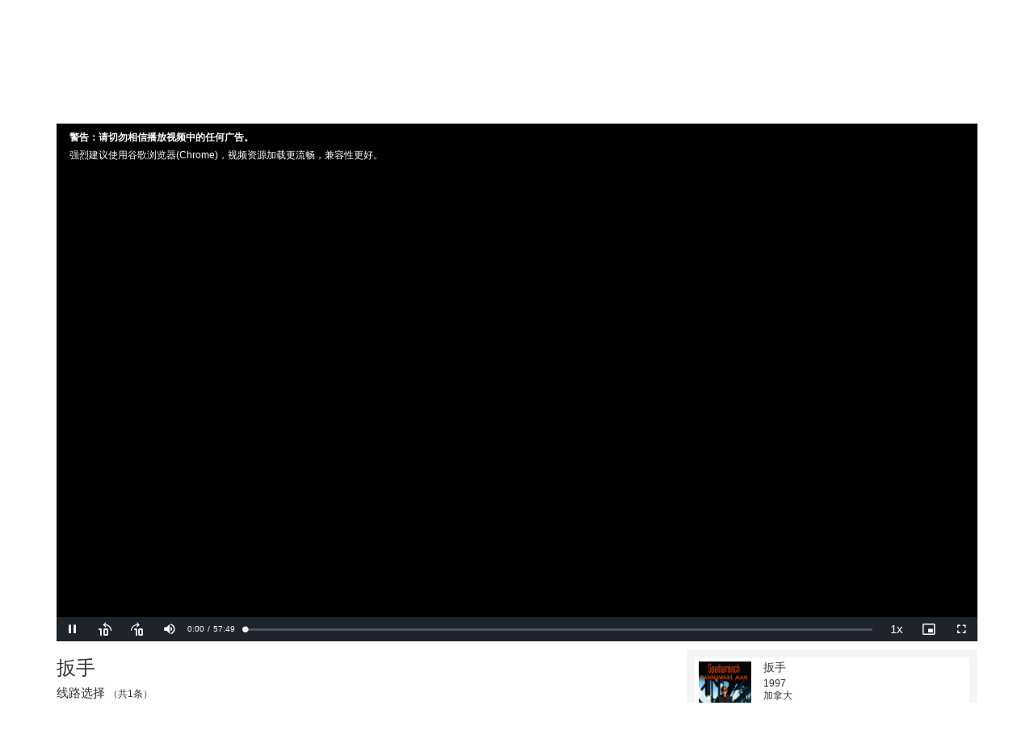

--- FILE ---
content_type: text/html;charset=UTF-8
request_url: https://v.ikanbot.com/play/818321
body_size: 4438
content:
<!DOCTYPE html>
<html lang="zh-CN">
<head>
    <meta http-equiv="Content-Type" content="text/html; charset=UTF-8">
    
    <title>扳手-免费在线观看-爱看机器人-ikanbot.com</title>
    
    <meta name="description" content="搜到1条扳手的免费在线观看线路">
    <meta property="og:image" content="https://www.taopianimage1.com:43333/efee2170e24dv.jpeg"/>
    <meta name="viewport" content="width=device-width, initial-scale=1, maximum-scale=1">
    <link rel="icon" sizes="any" mask href="/resources/logo.svg">
    <meta http-equiv="X-UA-Compatible" content="IE=EmulateIE9" />
    <link rel="stylesheet" href="https://cdnjs.cloudflare.com/ajax/libs/twitter-bootstrap/3.4.1/css/bootstrap.min.css" integrity="sha512-Dop/vW3iOtayerlYAqCgkVr2aTr2ErwwTYOvRFUpzl2VhCMJyjQF0Q9TjUXIo6JhuM/3i0vVEt2e/7QQmnHQqw==" crossorigin="anonymous" referrerpolicy="no-referrer"/>
    <link rel="stylesheet" href="https://cdnjs.cloudflare.com/ajax/libs/video.js/8.4.0/alt/video-js-cdn.min.css" integrity="sha512-qNXW2vLsLYieZF2i7qMpnuB4ENbC79Lbi44mJB0gG8QXTIc20+fM+bIvn91TlJpZJ2fXQcBnigOuawwdZ8QqXw=="  crossorigin="anonymous" referrerpolicy="no-referrer"/>
    <link href="/resources/common.css?v=3.0" rel="stylesheet" type="text/css">
    <script data-cfasync="false" src="https://cdnjs.cloudflare.com/ajax/libs/zepto/1.1.6/zepto.min.js" integrity="sha512-8dWIASHPOuL9XbkSrCT5dxYFrISMc2z7RLE1olMBvLvyHhWQPIYeoUKPlRlkaoWUbzt14yWMCCmA5BIYJA5xEw==" crossorigin="anonymous" referrerpolicy="no-referrer"></script>
    <script src="/resources/common.js?v=2.996"></script>
    <!-- Google tag (gtag.js) -->
    <script async data-cfasync="false" src="https://www.googletagmanager.com/gtag/js?id=G-68RFVMY7K6"></script>
    <script data-cfasync="false">
        window.v_tks = "";
        window.dataLayer = window.dataLayer || [];
        function gtag(){dataLayer.push(arguments);}
        gtag('js', new Date());
        gtag('config', 'G-68RFVMY7K6');
    </script>
    <style>
        .cover {
            background: none;
            width: 65px;
            max-height: 97px;
            border-width: 0;
            vertical-align: middle;
            margin: 5px 15px 5px 5px;
        }

        .result-info {
            margin-top: 10px;
            cursor: pointer;
        }

        .active {
            background-color: white;
            cursor: text;
        }

        .result-info .item-root {
            display: -webkit-box;
            display: -webkit-flex;
            display: -ms-flexbox;
            display: flex;
            -webkit-flex-wrap: wrap;
            -ms-flex-wrap: wrap;
            flex-wrap: wrap;
            position: relative;
            -webkit-box-pack: justify;
            -webkit-justify-content: space-between;
            -ms-flex-pack: justify;
            justify-content: space-between;
        }

        .result-info .detail {
            -webkit-flex: 1;
            -ms-flex: 1;
            flex: 1;
            min-width: 0;
        }

        .result-info .detail .title {
            font-size: 14px;
            font-weight: 500;
            margin: 5px 0px;
        }

        .result-info .detail h3{
            font-size: 12px;
            line-height: normal;
            font-weight: normal;
            margin: 0px 0px;

        }


        .item .detail .meta {
            max-width: 100%;
            overflow: hidden;
        }

        .line-name {
            font-size: 14px;
            font-weight: 500;
        }

        .line-res {
            max-height: 180px;
            overflow-y: scroll;
            background-color: #f4f4f4;
            padding: 10px;
            padding-top: 0px;
            margin-top: 10px;
            margin-bottom: 10px;
        }

        .line-res div {
            margin-right: 10px;
            margin-top: 10px;
            height: 40px;
            line-height: 40px;
            float: left;
            padding: 0px 20px;
            background-color: #fff;
            border: 1px solid #e5e9ef;
            cursor: pointer;
        }

        .line-res div.active {
            border: 1px solid #00a1d6;
            color: #fff;
            background-color: #00a1d6;
            cursor: text;
        }
        .line-box{
            margin-top: 10px;
            margin-bottom: 30px;
        }
        ul,li{
            margin: 0px;
            padding: 0px;
            list-style: none;
        }
        .nav{
            margin-left: -15px;

        }
        .navbar .nav{
            display: -webkit-flex;
            display: flex;
            display: -webkit-box;
            display: -moz-box;
            display: -ms-flexbox;
            margin-left: 0px;
        }
        .navbar .nav>li{
            /*width: 20%;*/
            -webkit-flex: 1;
            -ms-flex: 1;
            flex: 1;
            -webkit-box-flex: 1;
            -moz-box-flex: 1;
            text-align: center;
        }
        .navbar .nav a{
            padding: 10px 0px;
        }
        /*vjs style*/
        /*.vjs-paused .vjs-big-play-button,*/
        .vjs-paused.vjs-has-started .vjs-big-play-button {
            display: block;
        }
        .vjs-playing.vjs-ad-playing .vjs-loading-spinner{
            display: none;
        }
        .video-js .vjs-time-control{display:block;}
        .video-js .vjs-remaining-time{display: none;}
        .video-js .vjs-subs-caps-button{display: none;}
        .video-js .vjs-time-control{padding-left: 2px;padding-right: 2px;min-width: unset}
        .g-s-common-m { min-width: 300px;max-width: 780px; width: 100%; max-height: 100px; }
        .g-s-common {display: block}
        ins.adsbygoogle[data-ad-status="unfilled"] {
            display: none !important;
        }
    </style>
</head>

<body>

<div class="jumbotron hidden-xs hidden-sm" style="background: none;border-bottom: solid 1px #eaeaea;padding: 15px 0px;margin-bottom: 0px">
    <div class="container">
        <div class="nav-container">
            <div class="nav-left">
                <a href="/" title="回到首页">
                    <img src="/resources/logo.svg" width="55px" height="55px">
                </a>
            </div>
            <div class="nav-right">
                <form action="/search" method="get">
                    <div class="green_window" style="left: 0px">
                        <input id="q"  name="q" type="text" title="" maxlength="255" class="input_text" placeholder="请输入影片、短剧、演职人员"  value="">
                    </div>
                    <button id="search_btn" type="submit"  class="btn_submit" style="right: 0px">
                        搜索
                    </button>
                </form>
            </div>
        </div>
    </div>
</div>
<div class="jumbotron hidden-xs hidden-sm" style="background: none;border-bottom: solid 1px #eaeaea; padding: 5px 0px;margin-bottom: 15px;-webkit-box-shadow:0 1px 3px 0 rgb(0 0 0 / 12%);box-shadow: 0 1px 3px 0 rgb(0 0 0 / 12%);">
    <div class="container" style="font-size: 15px;">
        <ul class="nav nav-pills">
            <li>
                <a  href="/">首页</a>
            </li>
            <li>
                <a  href="/hot/index-movie-热门.html">电影</a>
            </li>
            <li>
                <a  href="/hot/index-tv-热门.html">剧集</a>
            </li>
            <li>
                <a  href="/billboard.html">榜单</a>
            </li>
            <li style="display: none">
                <a  href="/kanlist/全部-p-1.html">片单</a>
            </li>
            <li style="display: none">
                <a  href="/category/">分类</a>
            </li>
            <li style="float: right;text-decoration: underline">
                <a  href="/history.html">播放历史</a>
            </li>
        </ul>
    </div>
</div>

<nav class="navbar navbar-default navbar-fixed-top visible-xs-block visible-sm-block">
    <div class="container-fluid" style="padding:0px;margin: 0px;">
        <div class="row">
            <div class="col-xs-12 col-md-12">
                <div  class="embed-responsive embed-responsive-16by9" id="m-player">
                    <div id="player-wrap">
                        <video playsinline id="ikanbot-player" class="video-js vjs-big-play-centered embed-responsive-item">
                        </video>
                    </div>
                </div>
            </div>
        </div>

    </div>
</nav>
<div class="container visible-xs-block visible-sm-block" style="margin-top:calc(56.25% + 0px)"></div>

<div class="container" style="padding-bottom: 15px;margin-bottom: 60px;">
    <div class="row hidden-xs hidden-sm">
        <div class="col-xs-12 col-md-12">
            <div class="embed-responsive embed-responsive-16by9" id="pc-player">
            </div>
        </div>
    </div>
    <input type="hidden" id="current_id" value="818321"/>
    <input type="hidden" id="e_token" value="ecv42ba288etdb081a68ofcd250a95dft7cc79a58"/>
    <input type="hidden" id="article_title" value=""/>
    <input type="hidden" id="mtype" value="1"/>
    <div class="row" >
        <div class="col-xs-12 col-md-8">
            <p class="bg-warning" style="padding: 10px;margin-top:10px;margin-bottom: 0px; display: none" id="wechat-warn"></p>
            <div id="m-adv-wrap" style="padding-top: 10px">
            </div>
<!--            <div id="t-adv-wrap" style="margin-bottom: 10px;"></div>-->
            <h1 id="video_title" style="margin-top:10px;margin-bottom: 5px;font-size: 24px;">扳手</h1>
            <span style="font-size: 15px;font-weight: 500;line-height: 25px;">
                线路选择
            </span>
            <span id="line-count-stat" style="font-size: 12px;font-weight: 500;line-height: 25px;"></span>
            <br/>
            <span id="line-tips" style="color: #777777;font-size: 13px;">(线路利用网络爬虫技术获取，各线路的版本、清晰度、播放速度等存在差异请自行切换。建议避开晚上高峰时段。)</span>
            <ul id="lineContent" class="line-box">
            </ul>
        </div>
        <div class="col-xs-12 col-md-4" id="playList" >
            <div id="pc-adv-wrap" style="margin: 10px 0px;">
                <div id="adv-content" style="background-color: #f4f4f4;">
                    <div id="container-301e00b40329cf984f8e1326b4626bf8"></div>
                    <div id="h-y-container"></div>
                </div>
            </div>
            <div style="background-color: #f4f4f4; padding: 0px  10px 10px 10px;">
                <div class="clearfix"></div>
                
                <div class="item result-info active">
                    <div class="item-root">
                        <img id="818321" src="data:image/svg+xml,%3Csvg xmlns='http://www.w3.org/2000/svg' viewBox='0 0 11 14'%3E%3C/svg%3E" alt="扳手" class="cover lazy" data-src="https://www.taopianimage1.com:43333/efee2170e24dv.jpeg">
                        <div class="detail">
                            <h2 class="meta title">扳手</h2>
                            
                            <h3 class="meta">1997</h3>
                            <h3 class="meta">加拿大</h3>
                            <h3 class="meta">艾拉尼斯·奥博姆萨温/艾拉尼斯·奥博姆萨温</h3>
                        </div>
                    </div>
                </div>
                
            </div>
        </div>
    </div>

    <div class="row visible-xs-block visible-sm-block">
        <div class="ol-xs-12 col-md-12">
            <a href="/" class="affix" style="right: 10px; bottom: 0px; margin-bottom:calc(50% - 0px)">
                <div style="width: 50px;height: 50px;background: #eaeaea;border-radius: 50%; line-height: 50px;text-align: center;color: #0f0f0f;font-size: 12px;">
                    回首页
<!--                    <span style="font-size: 28px;color: #666666;margin-top: 11px;margin-left: 10px;" class="glyphicon glyphicon-home"></span>-->
                </div>
            </a>
        </div>
    </div>
</div>
<script type="text/javascript">
    g_init('play',null);
</script>
<script data-cfasync="false" src="https://cdnjs.cloudflare.com/ajax/libs/video.js/8.4.0/video.min.js" integrity="sha512-Iw7fUpPjSDZ/pc6PdxMTmfvdIDiwsFffCNJMYhelILrMIh2kIWZPToqfSh+V2GQOFEXFHO12k5KeAhyQezr1Sg==" crossorigin="anonymous" referrerpolicy="no-referrer"></script>
<script data-cfasync="false" src="https://cdnjs.cloudflare.com/ajax/libs/video.js/8.4.0/lang/zh-CN.min.js" integrity="sha512-pP76dJTIC2bF+tLZ/OvbHP6jwWh9AfRoigWCKVfdD7So5x4QUqc4ExqJrXQ4DUE/v0rcPApdQwE2bEAzzLcGkQ==" crossorigin="anonymous" referrerpolicy="no-referrer"></script>
<script>
    function _0xf746(_0xbb40c4,_0x1cb776){const _0x45e084=_0x45e0();return _0xf746=function(_0xf74696,_0x4d32af){_0xf74696=_0xf74696-0x1a8;let _0xcbfa28=_0x45e084[_0xf74696];return _0xcbfa28;},_0xf746(_0xbb40c4,_0x1cb776);}function _0x45e0(){const _0x58b10c=['1580630GngmmA','117uvwflw','join','current_id','565448Apkhig','23092JwmytW','707152yowhOv','getElementById','855936CGaczt','length','2966831GCGpvn','611266nfcTEf','value','substring'];_0x45e0=function(){return _0x58b10c;};return _0x45e0();}(function(_0x27923d,_0x43d7fc){const _0x439396=_0xf746,_0x30f164=_0x27923d();while(!![]){try{const _0xa560eb=-parseInt(_0x439396(0x1b4))/0x1+parseInt(_0x439396(0x1ad))/0x2+-parseInt(_0x439396(0x1b1))/0x3*(-parseInt(_0x439396(0x1b5))/0x4)+-parseInt(_0x439396(0x1b0))/0x5+parseInt(_0x439396(0x1aa))/0x6+parseInt(_0x439396(0x1ac))/0x7+parseInt(_0x439396(0x1a8))/0x8;if(_0xa560eb===_0x43d7fc)break;else _0x30f164['push'](_0x30f164['shift']());}catch(_0x3ae316){_0x30f164['push'](_0x30f164['shift']());}}}(_0x45e0,0x4a3d9));function get_tks(){const _0xf07220=_0xf746;let _0x35162d=document[_0xf07220(0x1a9)](_0xf07220(0x1b3))[_0xf07220(0x1ae)],_0xf25678=document['getElementById']('e_token')[_0xf07220(0x1ae)];if(!_0x35162d||!_0xf25678)return;let _0x3882a3=_0x35162d['length'],_0x52a097=_0x35162d[_0xf07220(0x1af)](_0x3882a3-0x4,_0x3882a3),_0x2d9d1b=[];for(let _0x570711=0x0;_0x570711<_0x52a097[_0xf07220(0x1ab)];_0x570711++){let _0x23e537=parseInt(_0x52a097[_0x570711]),_0x48b93d=_0x23e537%0x3+0x1;_0x2d9d1b[_0x570711]=_0xf25678[_0xf07220(0x1af)](_0x48b93d,_0x48b93d+0x8),_0xf25678=_0xf25678[_0xf07220(0x1af)](_0x48b93d+0x8,_0xf25678[_0xf07220(0x1ab)]);}v_tks=_0x2d9d1b[_0xf07220(0x1b2)]('');}get_tks();
</script>
<script src="/resources/play_new.js?v=1.63"></script>
<script async data-cfasync="false" src="https://cdnjs.cloudflare.com/ajax/libs/vanilla-lazyload/17.8.3/lazyload.min.js" integrity="sha512-PYqZh14FSExDb67jbM60M4ri5A/Bn/xOiM1ihfPx7c1d8XywMmn2M7+Z4i+v9RF9dlzRYzqk7sXamAHKZjfyFA==" crossorigin="anonymous" referrerpolicy="no-referrer"></script>
</body>
</html>

--- FILE ---
content_type: text/css
request_url: https://v.ikanbot.com/resources/common.css?v=3.0
body_size: 353
content:
@charset "UTF-8";
/*ul,li{*/
/*    padding: 0px;*/
/*    margin: 0px;*/
/*    list-style: none;*/
/*}*/
.search{
    height: 60px; margin:50px auto;position: relative;
}
.search_header{
    width: 100%; border-bottom: solid 1px #eaeaea;margin-bottom: 20px;
}
.search_nav{
    width: 1040px; margin: auto;
}


.search_nav .search{
    margin: 20px 0px;
}
.green_window{
    position: relative;
    left: 62px;
    height: 55px;
    border: 2px solid #eaeaea;
    -webkit-border-radius: 2px;
    border-radius: 2px;

}
.index .green_window{
    left: 0px;
}
.input_text{
    width: 100%;
    height: 51px;
    padding: 10px 80px 10px 15px;
    background-color: #fff;
    font-size: 15px;
    line-height: 24px;
    color: #000;
    font-weight: 500;
    outline: 0;
    -webkit-border-radius: 0;
    border-radius: 0;
    border: 0;
}
.btn_submit{
    position: absolute;
    top: 0;
    right: -62px;
    bottom: 0;
    width: 66px;
    height: 55px;
    background-color: #eaeaea;
    -webkit-border-radius: 0 2px 2px 0;
    border-radius: 0 2px 2px 0;
    cursor: pointer;
    border: 0;
    margin: 0px;
    padding: 0px;
}
.index .btn_submit{
    right: 0px;
}
.loader,
.loader:after {
    border-radius: 50%;
    width: 23px;
    height: 23px;
}
.loader {
    position: relative;
    border-top: 2px solid rgba(255,255,255, 0.2);
    border-right: 2px solid rgba(255,255,255,0.2);
    border-bottom: 2px solid rgba(255,255,255, 0.2);
    border-left: 2px solid gray;
    -webkit-transform: translateZ(0);
    -ms-transform: translateZ(0);
    transform: translateZ(0);
    -webkit-animation: loadAnima 1.1s infinite linear;
    animation: loadAnima 1.1s infinite linear;
}
@-webkit-keyframes loadAnima {
    0% {
        -webkit-transform: rotate(0deg);
        transform: rotate(0deg);
    }
    100% {
        -webkit-transform: rotate(360deg);
        transform: rotate(360deg);
    }
}
@keyframes loadAnima {
    0% {
        -webkit-transform: rotate(0deg);
        transform: rotate(0deg);
    }
    100% {
        -webkit-transform: rotate(360deg);
        transform: rotate(360deg);
    }
}

.nav-container {
    display: -webkit-flex;
    display: flex;
    display: -webkit-box;
    display: -moz-box;
    display: -ms-flexbox;
    height: 55px;
}

.nav-left {
    width: 65px;

}

.nav-right {
    -webkit-flex: 1;
    -ms-flex: 1;
    flex: 1;
    -webkit-box-flex: 1;
    -moz-box-flex: 1;
    position: relative;
}

--- FILE ---
content_type: application/javascript
request_url: https://v.ikanbot.com/resources/play_new.js?v=1.63
body_size: 2948
content:
$(function () {
    //wechat warm
    // var isWexin = isWeixn();
    // if (isWexin){
    //     var weixinWarm = $("#wechat-warn");
    //     weixinWarm.html("由于网页脚本被污染，造成很多用户访问被恶意跳转，目前已更换，如再出现请清空浏览器缓存后再访问。");
    //     weixinWarm.show();
    // }
    //init player
    var showPlayer = "ikanbot-player";
    var player = videojs(showPlayer, {
        controls: true,
        controlBar: {
            skipButtons: {
                forward: 10,
                backward: 10
            }
        },
        preload: 'auto',
        autoplay: true,
        language: 'zh-CN',
        playbackRates: [0.5, 1, 1.5, 2]
    }, function () {
        //player already
    });
    try {
        player.titleBar.update({
            title: '警告：请切勿相信播放视频中的任何广告。',
            description:'强烈建议使用谷歌浏览器(Chrome)，视频资源加载更流畅，兼容性更好。'

        });
    }catch (e) {
        //版本不支持 titlebar
    }
    var isMobileScreen = true;
    function sizeChangeFunction(x) {
        let playerWrap = $("#player-wrap");
        let adWrap  = $("#adv-content");
        if (x.matches) {
            isMobileScreen = true;
            $("#m-player").empty();
            $("#pc-player").empty();
            $("#m-player").append(playerWrap);

             $("#m-adv-wrap").empty();
             $("#pc-adv-wrap").empty();
             $("#m-adv-wrap").append(adWrap);
        } else {
            isMobileScreen = false;
            $("#m-player").empty();
            $("#pc-player").empty();
            $("#pc-player").append(playerWrap);

             $("#m-adv-wrap").empty();
             $("#pc-adv-wrap").empty();
             $("#pc-adv-wrap").append(adWrap);
        }
    }
    var windowResize = window.matchMedia("(max-width: 991px)");
    sizeChangeFunction(windowResize);
    windowResize.addEventListener('change',sizeChangeFunction);

    var playerList = $("#video-list .item");
    if(playerList.length > 0){
        playerList.on("click", function () {
            var currentId = $("#current_id").val();
            var articleTitle = $("#article_title").val();
            var dataId = $(this).attr('data-id');
            var mtype = $(this).attr('mtype');
            if (currentId == dataId){
                return;
            }
            $("#video-list .item").removeClass("active");
            $(this).addClass("active");
            var title = $(this).find(".title").text();

            $("#current_id").val(dataId);
            $("#mtype").val(mtype);
            $("#video_title").text(title);
            var showTitle = title + (articleTitle ? ('-' + articleTitle + '片单播放列表') : '') + "-爱看机器人-ikanbot.com";
            $("title").text(showTitle);
            loadResData();
        });
    }
    loadResData();
    var curChoiceLine;

    function loadResData(){
        var loadVideoId = $("#current_id").val();
        var mtype = $("#mtype").val();
        var loadingHtml = '<li class="clearfix loaderbox">' +
            '                        <div class="loader" style="float: left;"></div>' +
            '                        <span style="float: left;line-height: 25px;margin-left: 5px;">线路加载中......</span>' +
            '                    </li>';
        $('#lineContent').html(loadingHtml);
        var tk = "";
        try {
            tk = v_tks || "";
        }catch (e){
        }
        $.ajax({
            url:"/api/getResN",
            type:"get",
            data:{videoId:loadVideoId,mtype:mtype,token:tk},
            success:function (response){
                var respState = response.state;
                if (respState == 1){
                    var dataList = response.data.list;
                    if (dataList && dataList.length > 0){
                        var linesHtml = '';
                        let lineCount = dataList.length;
                        try {
                            $("#line-count-stat").html("（共"+lineCount+"条）");
                        }catch (e){
                            //do nothing
                        }
                        dataList.forEach(function (item, index) {
                            var lineId = item.id;
                            var lineName = "线路"+(index + 1);
                            var res = eval(item.resData);
                            var urlHtml = "";
                            if (res && res.length > 0) {
                                for (var j = 0 ;j < res.length;j++){
                                    var lineUrlData = res[j].url;
                                    var newName = res[j].newName;
                                    if (newName && newName != "" && isNaN(newName) && mtype && mtype != 1){
                                        urlHtml += '<span style="border: none;background: none;font-weight: bold;margin-right: 13px;margin-top: 10px;height: 40px;line-height: 40px;float: left;' +
                                            'padding: 0px 20px;">'+newName+'</span>'
                                    }
                                    if (lineUrlData && lineUrlData != '') {
                                        var urls = lineUrlData.split("#");
                                        if (urls && urls.length > 0) {
                                            urls.forEach(function (url, i) {
                                                var urlDatas = url.split("$");
                                                if(urlDatas && urlDatas.length > 1){
                                                    var urlName = urlDatas[0];
                                                    var urlLink = urlDatas[1];
                                                    var m3u8RegExpress = /m3u8$/i;
                                                    if (urlName && urlName != '' && urlLink && urlLink != '' && m3u8RegExpress.test(urlLink)){
                                                        if (newName && newName != "" && isNaN(newName) && mtype && mtype == 1){
                                                            urlName = newName;
                                                        }
                                                        var htmlId = "l-" + lineId + 'u-' + j + '-' + i;
                                                        urlHtml += "<div name='lineData' id='" + htmlId + "' udata='" + urlLink + "'>" + urlName + "</div>";
                                                    }
                                                }
                                            })

                                        }
                                    }
                                }
                            }

                            var lineHtml = '<li class="mar-top-10">' +
                                '<ul>' +
                                '<li class="line-name">' + lineName + '</li>' +
                                '<li class="line-res">' + urlHtml + '</li>' +
                                '</ul>' +
                                '</li>';
                            linesHtml += lineHtml;

                        });
                        $('#lineContent').html(linesHtml);

                        $("#lineContent div[name='lineData']").on("click", function () {
                            var curId = $(this).attr('id');
                            if (curId == curChoiceLine) {
                                return;
                            }
                            $("#lineContent div[name='lineData']").removeClass("active");
                            $(this).addClass("active");

                            var playUrl = $(this).attr('udata');


                            curChoiceLine = curId;
                            var playData =
                                {
                                    src: playUrl,
                                    type: 'application/x-mpegURL'
                                };

                            $("#ikanbot-player").removeClass('vjs-paused');
                            player.src(playData);
                            player.play();
                            if (!isMobileScreen){
                                $(window).scrollTop(150);
                            }
                            try {
                                let videoTitle = $("#video_title").text();
                                let lineName = $(this).text();
                                let nowTimestamp = new Date().getTime();
                                let saveHistoryData = {
                                    videoId:loadVideoId,
                                    lineId:curId,
                                    title:videoTitle,
                                    name:lineName,
                                    date:nowTimestamp
                                }
                                //console.log(saveHistoryData);
                                savePlayHistory(saveHistoryData);
                            }catch (e){
                                //do nothing
                            }

                        });
                        let historyV = getPlayHistory(loadVideoId);
                        if (historyV){
                            try {
                                if (historyV.lineId){
                                    $("#" + historyV.lineId).trigger("click");
                                }
                            }catch (e){}
                        }else {
                            $("#lineContent div[name='lineData']").first().trigger("click");
                        }
                    }else {
                        $('#lineContent').html("<li>目前没有找到可用线路</li>");
                    }
                }else {
                    var errorMsg = "";
                    if (respState == -401){
                        errorMsg = "获取数据失效，请强制刷新浏览器或者清除缓存后重新访问。"
                    }else {
                        errorMsg = "获取线路失败("+respState+")"
                    }
                    $('#lineContent').html("<li>"+errorMsg+"</li>");
                }
            },
            error:function (){
                $('#lineContent').html("<li>获取线路出错了,请强制刷新浏览器或者清除缓存后重新访问。(或者更换浏览器)</li>");
            }
        });
    }

});
function isWeixn(){
    const ua = navigator.userAgent.toLowerCase();
    let reg = /(micromessenger)/i;
    if (reg.test(ua)){
        return true;
    }else {
        return false;
    }
}
function savePlayHistory(saveData){
    let historyData = window.localStorage.getItem("playHistory");
    let history = null;
    if (historyData && historyData != ''){
        history = JSON.parse(historyData);
    }else {
        history = new Array();
    }
    let videoId = saveData.videoId;
    history = history.filter(function (obj){
        return obj.videoId != videoId;
    });
    history.unshift(saveData);
    if (history.length > 10){
        history = history.slice(0,10);
    }
    let saveLocalData = JSON.stringify(history);
    window.localStorage.setItem("playHistory",saveLocalData);
}
function getPlayHistory(videoId){
    let historyData = window.localStorage.getItem("playHistory");
    let history = null;
    if (historyData && historyData != ''){
        history = JSON.parse(historyData);
        history = history.filter(function (obj){
            return obj.videoId == videoId;
        });
        if (history && history.length > 0){
            return history[0];
        }
    }
    return null;

}

--- FILE ---
content_type: application/javascript; charset=utf-8
request_url: https://cdnjs.cloudflare.com/ajax/libs/video.js/8.4.0/lang/zh-CN.min.js
body_size: 739
content:
videojs.addLanguage("zh-CN",{Play:"播放",Pause:"暂停","Current Time":"当前时间",Duration:"时长","Remaining Time":"剩余时间","Stream Type":"媒体流类型",LIVE:"直播",Loaded:"加载完成",Progress:"进度",Fullscreen:"全屏","Exit Fullscreen":"退出全屏","Picture-in-Picture":"画中画","Exit Picture-in-Picture":"退出画中画",Mute:"静音",Unmute:"开启音效","Playback Rate":"播放速度",Subtitles:"字幕","subtitles off":"关闭字幕",Captions:"内嵌字幕","captions off":"关闭内嵌字幕",Chapters:"节目段落","Close Modal Dialog":"关闭弹窗",Descriptions:"描述","descriptions off":"关闭描述","Audio Track":"音轨","You aborted the media playback":"视频播放被终止","A network error caused the media download to fail part-way.":"网络错误导致视频下载中途失败。","The media could not be loaded, either because the server or network failed or because the format is not supported.":"视频因格式不支持或者服务器或网络的问题无法加载。","The media playback was aborted due to a corruption problem or because the media used features your browser did not support.":"由于视频文件损坏或是该视频使用了你的浏览器不支持的功能，播放终止。","No compatible source was found for this media.":"无法找到此视频兼容的源。","The media is encrypted and we do not have the keys to decrypt it.":"视频已加密，无法解密。","Play Video":"播放视频",Close:"关闭","Modal Window":"弹窗","This is a modal window":"这是一个弹窗","This modal can be closed by pressing the Escape key or activating the close button.":"可以按ESC按键或启用关闭按钮来关闭此弹窗。",", opens captions settings dialog":", 开启标题设置弹窗",", opens subtitles settings dialog":", 开启字幕设置弹窗",", opens descriptions settings dialog":", 开启描述设置弹窗",", selected":", 选择","captions settings":"字幕设定","Audio Player":"音频播放器","Video Player":"视频播放器",Replay:"重新播放","Progress Bar":"进度条","Volume Level":"音量","subtitles settings":"字幕设定","descriptions settings":"描述设定",Text:"文字",White:"白",Black:"黑",Red:"红",Green:"绿",Blue:"蓝",Yellow:"黄",Magenta:"紫红",Cyan:"青",Background:"背景",Window:"窗口",Transparent:"透明","Semi-Transparent":"半透明",Opaque:"不透明","Font Size":"字体尺寸","Text Edge Style":"字体边缘样式",None:"无",Raised:"浮雕",Depressed:"压低",Uniform:"均匀",Dropshadow:"下阴影","Font Family":"字体库","Proportional Sans-Serif":"比例无细体","Monospace Sans-Serif":"单间隔无细体","Proportional Serif":"比例细体","Monospace Serif":"单间隔细体",Casual:"舒适",Script:"手写体","Small Caps":"小型大写字体",Reset:"重置","restore all settings to the default values":"恢复全部设定至预设值",Done:"完成","Caption Settings Dialog":"字幕设定窗口","Beginning of dialog window. Escape will cancel and close the window.":"打开对话窗口。Escape键将取消并关闭对话窗口","End of dialog window.":"结束对话窗口","Seek to live, currently behind live":"尝试直播，当前为延时播放","Seek to live, currently playing live":"尝试直播，当前为实时播放","progress bar timing: currentTime={1} duration={2}":"{1}/{2}","{1} is loading.":"正在加载 {1}。","No content":"无内容",Color:"颜色",Opacity:"不透明度","Text Background":"文本背景","Caption Area Background":"字幕区域背景","Skip forward {1} seconds":"快进 {1} 秒","Skip backward {1} seconds":"快退 {1} 秒"});

--- FILE ---
content_type: image/svg+xml
request_url: https://v.ikanbot.com/resources/logo.svg
body_size: 332
content:
<?xml version="1.0" standalone="no"?><!DOCTYPE svg PUBLIC "-//W3C//DTD SVG 1.1//EN" "http://www.w3.org/Graphics/SVG/1.1/DTD/svg11.dtd"><svg class="icon" width="50px" height="50.00px" viewBox="0 0 1024 1024" version="1.1" xmlns="http://www.w3.org/2000/svg"><path d="M512 1.706667a74.368 74.368 0 0 0-22.912 145.109333l-26.922667 110.037333H104.789333A104.789333 104.789333 0 0 0 0 361.642667v555.904a104.789333 104.789333 0 0 0 104.789333 104.789333h814.421334c57.856 0 104.789333-46.933333 104.789333-104.789333V361.642667c0-57.856-46.933333-104.789333-104.789333-104.789334h-358.528l-26.282667-109.866666A74.368 74.368 0 0 0 511.957333 1.706667zM167.808 336.256h688.469333c46.976 0 85.077333 38.101333 85.077334 85.077333v431.658667a85.077333 85.077333 0 0 1-85.077334 85.077333H167.808a85.077333 85.077333 0 0 1-85.077333-85.077333V421.333333c0-46.976 38.101333-85.077333 85.077333-85.077333z m138.837333 98.645333a195.2 195.2 0 1 0 0 390.4 195.2 195.2 0 0 0 0-390.4z m415.701334 0a195.2 195.2 0 1 0 0 390.4 195.2 195.2 0 0 0 0-390.4z m-415.701334 45.653334a149.589333 149.589333 0 1 1 0 299.136 149.589333 149.589333 0 0 1 0-299.136z m415.701334 0a149.589333 149.589333 0 1 1 0 299.136 149.589333 149.589333 0 0 1 0-299.136z m-415.701334 70.954666a78.634667 78.634667 0 1 0 0 157.269334 78.634667 78.634667 0 0 0 0-157.269334z m415.701334 0a78.634667 78.634667 0 1 0 0 157.269334 78.634667 78.634667 0 0 0 0-157.269334z m-295.552 277.333334v92.117333h30.122666v-92.117333h-30.122666z m45.952 0v92.117333h30.08v-92.117333h-30.08z m45.909333 0v92.117333h30.122667v-92.117333h-30.122667z m45.952 0v92.117333h30.122667v-92.117333h-30.122667z m45.952 1.28v89.6a46.08 46.08 0 0 0 35.370667-44.757334v-0.042666c0-21.76-15.104-39.978667-35.370667-44.8z m-199.594667 1.194666a46.08 46.08 0 0 0-31.189333 43.562667v0.042667c0 20.224 13.056 37.376 31.189333 43.562666v-87.168z" fill="#999" /></svg>

--- FILE ---
content_type: application/javascript
request_url: https://v.ikanbot.com/resources/common.js?v=2.996
body_size: 2140
content:
var showLogo = true;
function setCookie(name, value, days) {
    setCookieHours(name, value,days*24)
}
function setCookieHours(name, value, hours){
    var expires = "";
    if (hours) {
        var date = new Date();
        date.setTime(date.getTime() + (hours * 60 * 60 * 1000));
        expires = "; expires=" + date.toUTCString();
    }
    document.cookie = name + "=" + value + expires + "; path=/";
}
function getCookie(name) {
    var nameEQ = name + "=";
    var cookies = document.cookie.split(';');
    for (var i = 0; i < cookies.length; i++) {
        var cookie = cookies[i];
        while (cookie.charAt(0) == ' ') {
            cookie = cookie.substring(1, cookie.length);
        }
        if (cookie.indexOf(nameEQ) === 0) {
            return cookie.substring(nameEQ.length, cookie.length);
        }
    }
    return null;
}
function createScript(url,async,crossOrigin){
    let script = document.createElement('script');
    script.type = 'text/javascript';
    script.async= async;
    if (crossOrigin){
        script.crossOrigin = crossOrigin;
    }
    script.setAttribute("data-cfasync","false");
    script.src = url;
    document.head.appendChild(script);
}

function createScriptFromText(scriptText){
    let script = document.createElement('script');
    script.type = 'text/javascript';
    script.text= scriptText;
    document.head.appendChild(script);
}

function createLinkAdScript(){
    // const adLink = document.createElement("a");
    // adLink.target = "_blank";
    // adLink.style.display = "none";
    // document.body.appendChild(adLink);
    document.body.addEventListener("click", function(e) {
        if (e.isTrusted === undefined || e.isTrusted) {
            let showFlag = getCookie("ad_show");
            if (!showFlag) {
                let linkUrl = getRandomAdvLink();
                window.open(linkUrl, "_blank");
                setCookieHours("ad_show","1",0.5);
            }
        }

    });
}
function isSearchEngineBot() {
    var ua = navigator.userAgent.toLowerCase();
    return /googlebot|bingbot|baiduspider|yandexbot|duckduckbot|slurp|sogou|yisouspider|exabot|facebot|ia_archiver/.test(ua);
}
function isMobileDevice() {
    var userAgent = navigator.userAgent || navigator.vendor || window.opera;
    return /Mobi|Android|iPhone|iPad|iPod|BlackBerry|IEMobile|Opera Mini/i.test(userAgent);
}
function g_init(page,option){
    if (isSearchEngineBot()){
        return;
    }
    var loc = getCookie("ipLoc");
    if (loc){
        if (loc != "CN"){
            initAdvAndTipModal();
        }
    }else {
        fetch('https://www.cloudflare.com/cdn-cgi/trace')
            .then(res => {
                if (!res.ok) {
                    throw new Error('Network response was not ok');
                }
                return res.text();
            }).then(data => {
            let result = {};
            data.split(/[\r\n]+/).forEach(line => {
                let parts = line.split('=');
                if (parts[0]) {
                    let k = parts[0].trim();
                    let v = parts[1] ? parts[1].trim() : "";
                    result[k] = v;
                }
            });
            if (result && result.loc){
                var ipLoc = result.loc.toUpperCase();
                setCookie("ipLoc",ipLoc,10);
                if (ipLoc != 'CN'){
                    initAdvAndTipModal();
                }

            }
        }).catch(e => {
        });
    }
}

function isHttpUrl(str) {
    return /^https?:\/\/[^\s/$.?#].[^\s]*$/i.test(str);
}
function getImgProxyDomain(){
    let arr = ["imgp1.aikanbot.com", "imgp.aikanbot.com"];
    return arr[Math.floor(Math.random() * arr.length)];
}
function base64urlEncode(str) {
    return btoa(str)
        .replace(/\+/g, "-")
        .replace(/\//g, "_")
        .replace(/=+$/, "")
}
window.lazyLoadOptions = {
    threshold: 0,
    callback_enter: function (el) {
        const rawSrc = el.getAttribute("data-src");
        if (rawSrc && rawSrc.toLowerCase().includes("doubanio.com")) {
            const ecodeImgSrc = base64urlEncode(rawSrc);
            const imgId = el.id;
            if (imgId) {
                const newSrc = "https://img-p.aikanbot.com/i/" + imgId + "?u=" + ecodeImgSrc;
                el.setAttribute("data-src", newSrc);
            }
        }
    },
    callback_error: (img) => {
        let imgSrc = img.src;
        if (!isHttpUrl(imgSrc)){
            return;
        }
        let imgId = img.id;
        if (imgId){
            if (imgSrc && imgSrc.toLowerCase().includes("aikanbot.com")) {
                let proxyDomain = getImgProxyDomain();
                let newDomainSrc = imgSrc.replace("img-p.aikanbot.com",proxyDomain);
                img.setAttribute("src",newDomainSrc);
            }else {
                img.setAttribute("src","/images/tv_default_medium.png");
            }
        }else {
            if (imgSrc && imgSrc.toLowerCase().includes("doubanio.com")) {
                let ecodeImgSrc = encodeURIComponent(imgSrc);
                var proxyDomain = getImgProxyDomain();
                img.setAttribute("src", "https://" + proxyDomain + "/proxy?url=" + ecodeImgSrc);
            }else {
                img.setAttribute("src","/images/tv_default_medium.png");
            }
        }


    }
};
window.addEventListener(
    "LazyLoad::Initialized",
    function (e) {
        //console.log(e.detail.instance);
    },
    false
);

function initAdvAndTipModal(){
    let modal = '<!-- 自定义 Modal -->\n' +
        '<div id="advTipModal" class="modal" tabindex="-1" role="dialog" style="display: block">\n' +
        '    <div class="modal-dialog">\n' +
        '        <div class="modal-content">\n' +
        '\n' +
        '            <div class="modal-header">\n' +
        '                <h4 class="modal-title">广告提示</h4>\n' +
        '            </div>\n' +
        '\n' +
        '            <div class="modal-body">\n' +
        '                <p>如遇到跳转的广告页面中需要发送短信验证或者需要支付费用的情况，请不要相信，本站不会收取任何费用，感谢您的理解。</p>\n' +
        '            </div>\n' +
        '\n' +
        '            <div class="modal-footer">\n' +
        '                <button type="button" class="btn btn-default" onclick="closeAdvModal()">知道了</button>\n' +
        '            </div>\n' +
        '\n' +
        '        </div>\n' +
        '    </div>\n' +
        '</div>';

    let adTip = getCookie("ad_tip");
    if (adTip){
        showAdScript();
    }else {
        $("body").append(modal);
    }
}
function closeAdvModal(){
    let advModal  = $("#advTipModal");
    if (advModal){
        advModal.hide();
    }
    setCookie("ad_tip","1",7);
    showAdScript();
}
function getRandomAdvLink(){
    let arr = ["/go/as", "/go/mtag","/go/as", "/go/mtag","/go/as","/go/as"];
    return arr[Math.floor(Math.random() * arr.length)];
}
function showAdScript(){
    createLinkAdScript();
}

